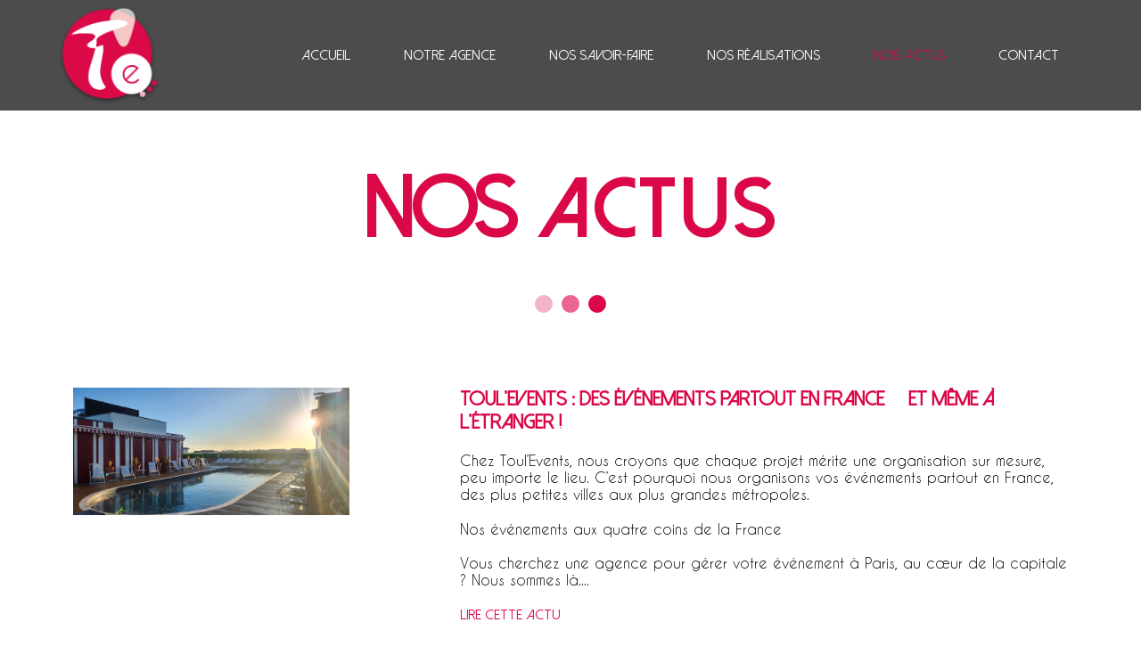

--- FILE ---
content_type: text/html; charset=UTF-8
request_url: https://www.toulevents.com/actualites
body_size: 3726
content:
<!DOCTYPE html>
<!--[if IE 9]> <html lang="fr" class="ie9"> <![endif]-->
<!--[if IE 8]> <html lang="fr" class="ie8"> <![endif]-->
<!--[if !IE]><!-->
<html lang="fr">
<!--<![endif]-->
<head>
	<meta charset="utf-8">
	<title>Nos actualités - Agence évènementielle - Toul'Events</title>
	<meta name="description" content="">
	<meta name="author" content="">

	<link rel="shortcut icon" href="/favicon.ico" type="image/x-icon">
	<link rel="icon" href="/favicon.ico" type="image/x-icon">

		
	<!-- Mobile Meta -->
	<meta name="viewport" content="width=device-width, initial-scale=1.0">

		
	    	<link rel="stylesheet" type="text/css" href="/bundles/template/css/style.css">
	

    <link rel="stylesheet" type="text/css" href="/bundles/template/css/nos-actus.css">


    <style type="text/css">
        .footer-section-button {
            margin: 10px auto;
        }
    </style>

    
    <!-- Global site tag (gtag.js) - Google Analytics -->
    <script async src="https://www.googletagmanager.com/gtag/js?id=UA-29187408-1"></script>
    <script>
      window.dataLayer = window.dataLayer || [];
      function gtag(){dataLayer.push(arguments);}
      gtag('js', new Date());

      gtag('config', 'UA-29187408-1');
    </script>
    
</head>

<body style="overflow: hidden;">
        
	<!-- SLIDER -->
		<header class="header-without-slider">       
        <h1 class="header-title">Nos <span class="header-title-bold">actus</span></h1>
        <div class="color-dots">
            <span class="color-dot"></span>
            <span class="color-dot"></span>
            <span class="color-dot"></span>
        </div>
    </header>
	<!-- SLIDER END -->

            

    <nav class="nav nav-dark" id="menu-top">
        <div class="nav-block">
            <a href="/">
                <img class="menu-logo" src="/bundles/template/assets/logo-toul-events.png" alt="Logo Toul'events">
            </a>
        </div>
        <div class="nav-block">
            <a href="/" class="nav-element ">Accueil</a>
            <a href="/agence-evenementielle-toulousaine" class="nav-element ">Notre agence</a>
            <a href="/nos-savoir-faire-pour-des-evenements-uniques" class="nav-element " id="savoir-faire-button">Nos savoir-faire</a>
            <a href="/nos-realisations-evenements" class="nav-element ">Nos réalisations</a>
            <a href="/actualites" class="nav-element active">Nos actus</a>
            <a href="/nous-contacter" class="nav-element ">Contact</a>
        </div>
    </nav>

    <div id="nav-savoir-faire-slider">
        <div class="nav-savoir-faire-block">
            <h4 class="nav-savoir-faire-title">Vous accompagner</h4>
            <a href="/nos-savoir-faire/vous-accompagner" title="Vous accompagner"><img class="nav-savoir-faire-image" src="/bundles/template/assets/nav/reunion-travail-toul-events.jpg"></a>
            <h5>Séminaire<br>Journée d'étude<br>Convention<br>Conférence<br>Partenariats</h5>
        </div>
        <div class="nav-savoir-faire-block">
            <h4 class="nav-savoir-faire-title">Vous rassembler</h4>
            <a href="/nos-savoir-faire/vous-rassembler" title="Vous rassembler"><img class="nav-savoir-faire-image" src="/bundles/template/assets/nav/mains-cohesion-toul-events.jpg"></a>
            <h5>Team Building<br>Incentive<br>Animation de soirée</h5>
        </div>
        <div class="nav-savoir-faire-block">
            <h4 class="nav-savoir-faire-title">Vous faire vibrer</h4>
            <a href="/nos-savoir-faire/vous-faire-vibrer" title="Vous faire vibrer"><img class="nav-savoir-faire-image" src="/bundles/template/assets/nav/feu-artifice-toul-events.jpg"></a>
            <h5>Soirée évènementielle<br>Inauguration<br>Relations Publiques</h5>
        </div>
        <div class="nav-savoir-faire-block">
            <h4 class="nav-savoir-faire-title">Vous guider</h4>
            <a href="/nos-savoir-faire/vous-guider" title="Vous guider"><img class="nav-savoir-faire-image" src="/bundles/template/assets/nav/bateau-arcachon-toul-events.jpg"></a>
            <h5>Agence réceptive<br>Voyage d'entreprise</h5>
        </div>
    </div>    
    	<section class="actus">
		
					<div class="actu-block">
				<div class="actu-img">
											<img src="/medias/original/8c355e072e8968ad5577b284a2e88fc7aca6420a.jpeg" alt="">
										
				</div>
				<div class="actu-content">
					<a href="/actualites/219/toul-events-des-evenements-partout-en-france-et-meme-a-l-etranger" class="titre-actu">
						<h3>Toul’Events : des événements partout en France… et même à l’étranger !</h3>
					</a>
					<i>															</i>
					<p>Chez Toul’Events, nous croyons que chaque projet mérite une organisation sur mesure, peu importe le lieu. C’est pourquoi nous organisons vos événements partout en France, des plus petites villes aux plus grandes métropoles.</p>
					Nos &eacute;v&eacute;nements aux quatre coins de la France<br />
<br />
Vous cherchez une agence pour g&eacute;rer votre &eacute;v&eacute;nement &agrave; Paris, au c&oelig;ur de la capitale ? Nous sommes l&agrave;.... <br/><br/>
					<a href="/actualites/219/toul-events-des-evenements-partout-en-france-et-meme-a-l-etranger">Lire cette Actu</a>
				</div>
			</div>
			<br/><br/><br/>
					<div class="actu-block">
				<div class="actu-img">
											<img src="/medias/original/80396dd7215d52df87686ca24db5261c0d304b71.png" alt="">
										
				</div>
				<div class="actu-content">
					<a href="/actualites/222/en-reperage" class="titre-actu">
						<h3>En repérage !</h3>
					</a>
					<i>										 - Toulouse					</i>
					<p>Une partie de l’équipe de Toul&#039;events a délaissé claviers et tableaux Excel pour enfiler chaussures de sécurité, casque bien attaché et gilet orange fluo.</p>
					Direction : le chantier de notre prochain &eacute;v&eacute;nement. On &eacute;tait loin du tapis rouge&hellip; et pourtant, c&rsquo;est pr&eacute;cis&eacute;ment l&agrave; que tout commence !<br />
<br />
Parce... <br/><br/>
					<a href="/actualites/222/en-reperage">Lire cette Actu</a>
				</div>
			</div>
			<br/><br/><br/>
					<div class="actu-block">
				<div class="actu-img">
											<img src="/medias/original/fc883f6334eb5220305f635c0d3b121be167f22d.png" alt="">
										
				</div>
				<div class="actu-content">
					<a href="/actualites/203/toul-events-nouvelle-regie-publicitaire-du-stade-toulousain-tennis-padel" class="titre-actu">
						<h3>Toul&#039;events: nouvelle régie publicitaire du Stade Toulousain Tennis Padel!</h3>
					</a>
					<i>															</i>
					<p></p>
					Nous sommes ravis de vous annoncer que Toul&#39;events assurera la gestion de la r&eacute;gie publicitaire et de la communication du Stade Toulousain Tennis Padel pour les trois prochaines saisons sportives.<br />
<br />
Notre... <br/><br/>
					<a href="/actualites/203/toul-events-nouvelle-regie-publicitaire-du-stade-toulousain-tennis-padel">Lire cette Actu</a>
				</div>
			</div>
			<br/><br/><br/>
					<div class="actu-block">
				<div class="actu-img">
											<img src="/medias/original/d58b84fb3805d3b9adc5c2ee6d0bbb2455c9e007.jpeg" alt="">
										
				</div>
				<div class="actu-content">
					<a href="/actualites/220/une-nouvelle-collaboration-chez-toul-events" class="titre-actu">
						<h3>Une nouvelle collaboration chez Toul’Events</h3>
					</a>
					<i>															</i>
					<p></p>
					Nous avons le plaisir d&rsquo;annoncer une nouvelle collaboration avec Mathilde, cheffe de projet &eacute;v&eacute;nementiel passionn&eacute;e et pleine d&rsquo;&eacute;nergie. Elle nous accompagnera sur... <br/><br/>
					<a href="/actualites/220/une-nouvelle-collaboration-chez-toul-events">Lire cette Actu</a>
				</div>
			</div>
			<br/><br/><br/>
					<div class="actu-block">
				<div class="actu-img">
											<img src="/medias/original/6c769ef8e050cd3fc8bac394f0ac84bfc6c924b6.jpg" alt="">
										
				</div>
				<div class="actu-content">
					<a href="/actualites/217/une-soiree-de-lancement-reussie-pour-le-business-club-1923" class="titre-actu">
						<h3>Une soirée de lancement réussie pour le Business Club 1923</h3>
					</a>
					<i>Le 17 septembre 2025										 - Toulouse					</i>
					<p>En tant que régie publicitaire du Stade Toulousain Tennis Padel, nous avons eu le plaisir d’organiser la soirée de rentrée du Business Club 1923. Cette soirée conviviale a marqué le lancement officiel d’une saison prometteuse, riche en rencontres et en opportunités.</p>
					L&rsquo;&eacute;v&eacute;nement a r&eacute;uni plus d&rsquo;une soixantaine de personnes autour de temps forts : discours d&rsquo;ouverture, buffet pour favoriser les &eacute;changes, photomaton et photographe... <br/><br/>
					<a href="/actualites/217/une-soiree-de-lancement-reussie-pour-le-business-club-1923">Lire cette Actu</a>
				</div>
			</div>
			<br/><br/><br/>
				

		<br/>	
				
					<div class="pagination">
				
				  				  		&laquo;
				  				  
			      			         
			        	1
			        			      			        			        	<a href="/actualites/2">2</a>
			        			      			        			        	<a href="/actualites/3">3</a>
			        			      			        			        	<a href="/actualites/4">4</a>
			        			      			        			        	<a href="/actualites/5">5</a>
			        			      			      
			      					  	<a href="/actualites/2">&raquo;</a>
					  	<a href="/actualites/5">Fin</a>			  
				  
			</div>
				
	</section>


    <footer>
        <div class="footer-title">
            <div class="footer-title-name">TOUL'</div>
            <a href="/" title="Accueil"><img class="footer-title-logo" src="/bundles/template/assets/logo-toul-events-fond-transparent.png" alt="Logo Toul'events"></a>
            <div class="footer-title-name">EVENTS</div>
        </div>
        <h2 class="footer-subtitle">- L'organisateur de <span>vos événements</span> -</h2>
        <div class="footer-sections">
            <div class="footer-section">
                <div class="footer-section-title">échangeons ensemble</div>
                <p>Téléphone : 09 80 83 96 89</p>
                <p>Mobile : 06 30 44 96 53</p>
                <p>Mail : contact@toulevents.fr</p>
                <div class="footer-socials">
                    <a href="https://www.facebook.com/TOULEVENTS/" target="_blank" title="Facebook"><img src="/bundles/template/assets/footer-icon-facebook.png" alt="Icône Facebook"></a>
                    <a href="https://www.instagram.com/toulevents/?hl=fr" target="_blank" title="Instagram"><img src="/bundles/template/assets/footer-icon-instagram.png" alt="Icône Instagram"></a>
                    <a href="https://www.linkedin.com/company/toul-events/" target="_blank" title="Linkedin"><img src="/bundles/template/assets/footer-icon-linkedin.png" alt="Icône Linkedin"></a>
                </div>
            </div>
            <div class="footer-section">
                <div class="footer-section-title">rencontrons-nous</div>
                <p>27 rue des Potiers</p>
                <p>31000 TOULOUSE</p>
                <p>Ouvert du lundi au vendredi</p>
                <p>de 9h30 à 18h30</p>
            </div>
            <div class="footer-section">
                <div class="footer-section-title">découvrez-nous</div>
                
                <a href="/catalogue-team-building-toul-events-v2-2025.pdf" class="footer-section-button" title="Catalogue Team Building" target="_blank">Catalogue<br>Team Building</a>
                
                <a href="/catalogue-animation-evenementiel-2025-toul-events-toulouse.pdf" class="footer-section-button" title="Catalogue Animations" target="_blank">Catalogue<br>Animations</a>

                <a href="/catalogue-intervenants-conferences-toul-events-2024.pdf" class="footer-section-button" title="Catalogue Intervenants" target="_blank">Catalogue<br>Intervenants</a>
            </div>
        </div> 
    </footer>

    <div class="footer-signature" style="font-family: Caviar Dreams; padding: 8px; text-align:center; color: #FFF; background-color: #DA0847;">
        <p>Copyright &copy; 2026, Toul'Events - Tous droits réservés - <a href="/mentions-legales">Mentions légales</a>
    </div>

</body>
	
	        <script src="https://ajax.googleapis.com/ajax/libs/jquery/1.11.3/jquery.min.js"></script>

        <script src="https://cdnjs.cloudflare.com/ajax/libs/gsap/3.6.0/gsap.min.js"></script>
        <script src="https://cdnjs.cloudflare.com/ajax/libs/gsap/3.6.0/ScrollTrigger.min.js"></script>
		<script src="/bundles/template/js/script.js"></script>
	
</html>


--- FILE ---
content_type: text/css
request_url: https://www.toulevents.com/bundles/template/css/style.css
body_size: 1873
content:
@font-face {
    font-family: "Caviar Dreams";
    src: url("../fonts/CaviarDreams.ttf");
}

@font-face {
    font-family: "Caviar Dreams Bold";
    src: url("../fonts/CaviarDreams_Bold.ttf");
}

@font-face {
    font-family: "Dolce Vita";
    src: url("../fonts/Dolce_Vita.ttf");
}

@font-face {
    font-family: "Dolce Vita Heavy Bold";
    src: url("../fonts/Dolce_Vita_Heavy_Bold.ttf");
}

@font-face {
    font-family: "Fair Prosper";
    src: url("../fonts/Fair_Prosper.ttf");
}

* {
    margin: 0;
    padding: 0;
    box-sizing: border-box;
    text-decoration: none;
}

html {
    overflow-x: hidden;
}

a {
    color: inherit;
}

/* The alert message box */
.message, .warning {
  position: relative;
  z-index: 1000;
  padding: 20px;
  background-color: #2ecc71; /* green */
  color: white;
  margin-bottom: 15px;
}

.warning {
  background-color: #e74c3c; /* Red */
}

/* The close button */
.closebtn {
  margin-left: 15px;
  color: white;
  font-weight: bold;
  float: right;
  font-size: 22px;
  line-height: 20px;
  cursor: pointer;
  transition: 0.3s;
}

/* When moving the mouse over the close button */
.closebtn:hover {
  color: black;
}

.breadcrumb {
    margin-top: 10px;
    text-align: center;
    font-family: 'Caviar Dreams';
}

.main-color {
    color: #DA0847;
}

.icon-svg {
    filter: invert(16%) sepia(76%) saturate(5686%) hue-rotate(335deg) brightness(85%) contrast(102%);
    width: 16px;
    height: 16px;
}

.color-dots {
    text-align: center;
}

.color-dot {
    height: 20px;
    width: 20px;
    border-radius: 50%;
    display: inline-block;
    margin-left: 3px;
    margin-right: 3px;
}

.color-dot:nth-child(1) {
    background-color: #F5B3C8;
}
.color-dot:nth-child(2) {
    background-color: #EA6690;
}
.color-dot:nth-child(3) {
    background-color: #DA0847;
}

.section-title {
    color: #DA0847;
}

.section-title span:nth-of-type(1) {
    font-family: 'Fair Prosper';
    font-size: 3em;
}

.section-title span:nth-of-type(2) {
    font-family: 'Dolce Vita Heavy Bold';
    font-size: 3em;
}


/* --------------------------------------------------------------------------------------- */
/* ***************** HEADER ************************************************************** */
/* --------------------------------------------------------------------------------------- */

header {
    padding: 40px 0 30px 0;
}

.header-slider {
    height: 100vh;
    width: 100%;
    position: relative;
}

.header-without-slider {
    margin-top: 140px;
}

#slogan-header {
    position: absolute;
    top: 50%;
    left: 50%;
    transform: translate(-50%, -50%);

    text-shadow: #000 1px 0 10px;

    margin: auto;
    width: 80%;

    text-align: center;
    font-family: 'Dolce Vita Heavy Bold';
    font-size: 4em;
    text-transform: uppercase;
    color: white;

    z-index: 800;
}

.header-slide-top,
.header-slide {
    width: 100%;
    height: 100%;
    margin: -40px 0 -30px 0;
    object-fit: cover;
    position: absolute;
    transition: 1s ease;
}



.header-slide-move {
    transform: translateX(100%);
}

.header-title,
.header-title-actus {
    padding: 0 20px 40px 20px;
    font-size: 6em;
    font-family: "Dolce Vita";
    font-weight: bolder;
    color: #DA0847;
    text-align: center;
}

.header-title-actus {
    font-size: 4em;
}

.header-title-bold {
    font-family: "Dolce Vita Heavy Bold";
}

.header-content {
    max-width: 700px;
    margin: 30px auto 0 auto;
    padding: 0 20px;
    text-align: justify;
    font-family: "Caviar Dreams";
    font-size: 0.9em;
    color: #EA6690;
}

@media only screen and (max-width: 680px) {
    .header-title,
    .header-title-actus {
        font-size: 2.5em;
    }
}

/* --------------------------------------------------------------------------------------- */
/* ****************** NAV **************************************************************** */
/* --------------------------------------------------------------------------------------- */

.nav {
    position: fixed;
    top: 0px;

    width: 100%;
    min-height: 120px;

    color: white;
    font-family: "Dolce Vita";
    display: flex;
    flex-wrap: wrap;
    justify-content: space-around;
    align-content: center;
    align-items: center;

    z-index: 999;
}

.nav-light {
    
    color: white;
    font-family: "Dolce Vita";
    display: flex;
    flex-wrap: wrap;
    justify-content: space-around;
    
    top: 0;
}

.nav-light a:hover,
.nav-light .nav-element.active {
    color: #DA0847;
}

.nav-dark {
    background-color: rgba(0, 0, 0, .7);
}

.nav-dark a {
    color: #FFF;
}

.nav-dark a:hover,
.nav-dark .nav-element.active {
    color: #DA0847;
}

.menu-logo {
    width: 120px;
}

.nav-block {
    display: flex;
}

.nav-element {
    margin: 5px 30px;
}

#nav-savoir-faire-slider {
    position: fixed;
    background-color: white;
    top: 120px;
    padding: 20px;
    width: 100%;
    display: none;
    border-bottom: 1px solid #DA0847;
    z-index: 1000;
}

.nav-savoir-faire-block {
    display: flex;
    flex-direction: column;
    align-items: center;
    width: 25%;
}

.nav-savoir-faire-block:not(:first-child) {
    border-left: 1px solid #DA0847;
}

.nav-savoir-faire-title {
    color: #DA0847;
    font-family: "Dolce Vita";
    text-transform: uppercase;
}

.nav-savoir-faire-image {
    margin-top: 10px;
    height: 120px;
    width: 200px;
    object-fit: cover;
}

.nav-savoir-faire-block h5 {
    margin-top: 10px;
    font-family: "Dolce Vita";
    color: #303030;
    text-transform: uppercase;
    font-size: 0.8em;
    text-align: center;
}

@media only screen and (max-width: 900px) {
    
    .header-without-slider {
        margin-top: 180px;
    }
    #slogan-header {
        font-size: 3em;
    }

    .nav {
        padding: 10px;
    }
}

/* --------------------------------------------------------------------------------------- */
/* ****************** FOOTER ************************************************************* */
/* --------------------------------------------------------------------------------------- */

footer {
    background-color: #353F47;
    color: white;
    text-align: center;
    font-family: 'Caviar Dreams Bold';
    padding: 40px 20px;
}

.footer-title {
    display: flex;
    justify-content: center;
    align-items: center;
    margin-bottom: 15px;
}

.footer-title-name {
    font-size: 3em;
}

.footer-title-logo {
    height: 100px;
    margin: 0 15px;
}

.footer-subtitle {
    font-size: 1.4em;
}

.footer-subtitle span {
    color: #DA0847;
}

.footer-sections {
    display: flex;
    flex-wrap: wrap;
    justify-content: space-around;
}

.footer-section {
    width: 320px;
    margin-top: 30px;
}

.footer-section-title {
    color: #DA0847;
    text-transform: uppercase;
    font-size: 1.2em;
    font-weight: bold;
    margin-bottom: 10px;
}

.footer-socials {
    display: flex;
    justify-content: center;
}

.footer-socials a {
    margin: 5px;
}

.footer-socials img {
    height: 30px;
}

.footer-section-button {
    background-color: rgb(92, 97, 100);
    display: block;
    width: 170px;
    margin: 0 auto;
    padding: 5px 0;
}

.footer-section-button:nth-of-type(2) {
    margin-top: 15px;
}

.footer-section-button:hover {
    color: #DA0847;
    background-color: #F5B3C8;
}

@media only screen and (max-width: 800px) {

    .nav {
        padding: 10px;
    }

    .nav-block {
        flex-direction: column;
        justify-content: center;
        align-content: center;
        align-items: center;
    }

    .menu-logo {
        margin: 20px auto;
    }

    .footer-title-name {
        font-size: 2em;
    }

    .footer-title-logo {
        height: 80px;
        margin: 0 5px;
    }

    .footer-subtitle {
        font-size: 1em;
    }

    #slogan-header {
        margin-top: 60px;
        font-size: 2em;
    }
}

--- FILE ---
content_type: text/css
request_url: https://www.toulevents.com/bundles/template/css/nos-actus.css
body_size: 594
content:


.actus {
	padding: 50px 20px;
}

.actu-block {
	display: flex;
	align-items: flex-start;
	align-content: center;
	justify-content: space-around;
	flex-wrap: wrap;
}

.actu-block:not(:first-child) {
    margin-top: 60px;
}

.actu-img {
    flex-basis: 25%;
}

.actu-img img {
    width: 100%;
}

.actu-content {
    flex-basis: 55%;
    font-family: 'Caviar Dreams';
}

.actu-content i {
	color: #F5B3C8;
}

.actu-content p {
	margin: 20px 0px;
}

.actu-content a {
	color: #DA0847;
	font-family: 'Dolce Vita';
}

.relativeContent {
    display: flex;
    flex-direction: column;
}

.relativeContent h1 {
    text-align: center;
    color: #F5B3C8;
    font-family: 'Dolce Vita';
    font-size: 2.6em;
    margin-bottom: 40px;
}

.autresActus {
    display: flex;
    flex-wrap: wrap;
    justify-content: space-evenly;
    align-items: flex-end;
}

.autre-actu-block {
    flex-basis: 30%;
    padding: 20px;

    display: flex;
    flex-direction: column;

}

.autre-actu-img img {
    width: 100%;
}

.autre-actu-content h2 {
    text-align: center;
    padding: 10px;
    font-family: 'Caviar Dreams';
    font-size: 1.2em;
}

.titre-actu {
    font-weight: lighter;
    font-size: 1.2em;
    color: #DA0847;
}

.pagination {
    margin-top: 60px;
    text-align: center;
    font-family: 'Caviar Dreams';
    font-size: 1.4em;
    color: #F5B3C8;
}

.pagination a {
    font-family: 'Caviar Dreams';
    color: #DA0847;
    font-weight: bold;
}

@media only screen and (max-width: 992px) {
    .actu-img {
        flex-basis: 100%;
        margin-bottom: 20px;
    }

    .actu-content {
        flex-basis: 100%;
    }

    .autre-actu-block {
        flex-basis: 50%;    
    }
}


@media only screen and (max-width: 680px) {
    .actu-img {
    	flex-basis: 100%;
    	margin-bottom: 20px;
	}

	.actu-content {
	    flex-basis: 100%;
	}

    .autre-actu-block {
        flex-basis: 100%;    
    }

    .autre-actu-content {
        font-size: 1em;
    }
}



--- FILE ---
content_type: application/javascript
request_url: https://www.toulevents.com/bundles/template/js/script.js
body_size: 478
content:
// -----------------------------------
// Gestion de la navbar lors du scroll
// -----------------------------------

const navBar = this.document.getElementsByTagName('nav')[0];
let headerHeight = this.document.getElementsByTagName('header')[0].offsetHeight;

window.addEventListener('scroll', () => {
    let scrollPosition = window.scrollY;

    // if (scrollPosition > headerHeight) {
    //     navBar.style.position = 'fixed';
    //     navBar.style.zIndex = '50';
    // } else {
    //     navBar.style.position = 'static';
    // }
});


// ------------------------------------------
// Gestion du menu déroulant des savoir-faire
// ------------------------------------------

const navButton = this.document.getElementById('savoir-faire-button');
const navSlider = this.document.getElementById('nav-savoir-faire-slider');
navButton.addEventListener('mouseenter', () => {
    if (window.innerWidth > 900) {
        navSlider.style.display = 'flex';
    }
});
navSlider.addEventListener('mouseleave', () => {
    navSlider.style.display = 'none';
});


// --------------------------------------------------------
// Màj des variables en cas de redimensionnement de l'écran
// --------------------------------------------------------

window.addEventListener('resize', () => {
    headerHeight = this.document.getElementsByTagName('header')[0].offsetHeight;
});